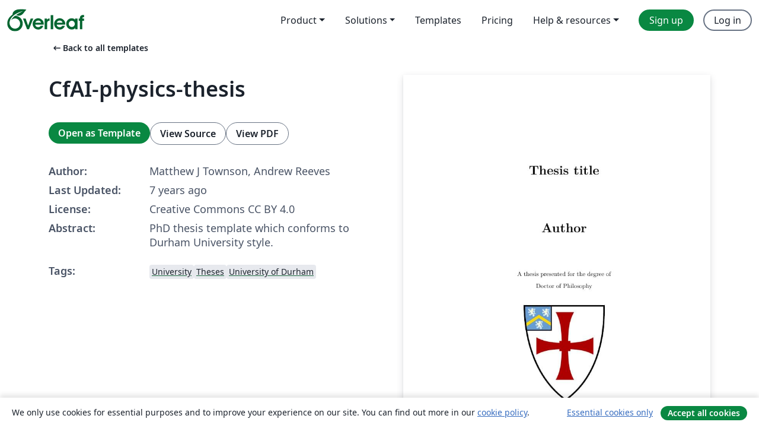

--- FILE ---
content_type: text/html; charset=utf-8
request_url: https://www.overleaf.com/latex/templates/cfai-physics-thesis/hvtmjbjwhhwv
body_size: 12306
content:
<!DOCTYPE html><html lang="en"><head><title translate="no">CfAI-physics-thesis - Overleaf, Online LaTeX Editor</title><meta name="twitter:title" content="CfAI-physics-thesis"><meta name="og:title" content="CfAI-physics-thesis"><meta name="description" content="PhD thesis template which conforms to Durham University style."><meta itemprop="description" content="PhD thesis template which conforms to Durham University style."><meta itemprop="image" content="https://writelatex.s3.amazonaws.com/published_ver/9913.jpeg?X-Amz-Expires=14400&amp;X-Amz-Date=20260131T231433Z&amp;X-Amz-Algorithm=AWS4-HMAC-SHA256&amp;X-Amz-Credential=AKIAWJBOALPNFPV7PVH5/20260131/us-east-1/s3/aws4_request&amp;X-Amz-SignedHeaders=host&amp;X-Amz-Signature=d7eaee4ea2c142a2865986a9b622465f00b3efd28dc9c969795f9189023d0cc7"><meta name="image" content="https://writelatex.s3.amazonaws.com/published_ver/9913.jpeg?X-Amz-Expires=14400&amp;X-Amz-Date=20260131T231433Z&amp;X-Amz-Algorithm=AWS4-HMAC-SHA256&amp;X-Amz-Credential=AKIAWJBOALPNFPV7PVH5/20260131/us-east-1/s3/aws4_request&amp;X-Amz-SignedHeaders=host&amp;X-Amz-Signature=d7eaee4ea2c142a2865986a9b622465f00b3efd28dc9c969795f9189023d0cc7"><meta itemprop="name" content="Overleaf, the Online LaTeX Editor"><meta name="twitter:card" content="summary"><meta name="twitter:site" content="@overleaf"><meta name="twitter:description" content="An online LaTeX editor that’s easy to use. No installation, real-time collaboration, version control, hundreds of LaTeX templates, and more."><meta name="twitter:image" content="https://cdn.overleaf.com/img/ol-brand/overleaf_og_logo.png"><meta property="fb:app_id" content="400474170024644"><meta property="og:description" content="An online LaTeX editor that’s easy to use. No installation, real-time collaboration, version control, hundreds of LaTeX templates, and more."><meta property="og:image" content="https://cdn.overleaf.com/img/ol-brand/overleaf_og_logo.png"><meta property="og:type" content="website"><meta name="viewport" content="width=device-width, initial-scale=1.0, user-scalable=yes"><link rel="icon" sizes="32x32" href="https://cdn.overleaf.com/favicon-32x32.png"><link rel="icon" sizes="16x16" href="https://cdn.overleaf.com/favicon-16x16.png"><link rel="icon" href="https://cdn.overleaf.com/favicon.svg" type="image/svg+xml"><link rel="apple-touch-icon" href="https://cdn.overleaf.com/apple-touch-icon.png"><link rel="mask-icon" href="https://cdn.overleaf.com/mask-favicon.svg" color="#046530"><link rel="canonical" href="https://www.overleaf.com/latex/templates/cfai-physics-thesis/hvtmjbjwhhwv"><link rel="manifest" href="https://cdn.overleaf.com/web.sitemanifest"><link rel="stylesheet" href="https://cdn.overleaf.com/stylesheets/main-style-7f23c183fb9dcc57cef3.css" id="main-stylesheet"><link rel="alternate" href="https://www.overleaf.com/latex/templates/cfai-physics-thesis/hvtmjbjwhhwv" hreflang="en"><link rel="alternate" href="https://cs.overleaf.com/latex/templates/cfai-physics-thesis/hvtmjbjwhhwv" hreflang="cs"><link rel="alternate" href="https://es.overleaf.com/latex/templates/cfai-physics-thesis/hvtmjbjwhhwv" hreflang="es"><link rel="alternate" href="https://pt.overleaf.com/latex/templates/cfai-physics-thesis/hvtmjbjwhhwv" hreflang="pt"><link rel="alternate" href="https://fr.overleaf.com/latex/templates/cfai-physics-thesis/hvtmjbjwhhwv" hreflang="fr"><link rel="alternate" href="https://de.overleaf.com/latex/templates/cfai-physics-thesis/hvtmjbjwhhwv" hreflang="de"><link rel="alternate" href="https://sv.overleaf.com/latex/templates/cfai-physics-thesis/hvtmjbjwhhwv" hreflang="sv"><link rel="alternate" href="https://tr.overleaf.com/latex/templates/cfai-physics-thesis/hvtmjbjwhhwv" hreflang="tr"><link rel="alternate" href="https://it.overleaf.com/latex/templates/cfai-physics-thesis/hvtmjbjwhhwv" hreflang="it"><link rel="alternate" href="https://cn.overleaf.com/latex/templates/cfai-physics-thesis/hvtmjbjwhhwv" hreflang="zh-CN"><link rel="alternate" href="https://no.overleaf.com/latex/templates/cfai-physics-thesis/hvtmjbjwhhwv" hreflang="no"><link rel="alternate" href="https://ru.overleaf.com/latex/templates/cfai-physics-thesis/hvtmjbjwhhwv" hreflang="ru"><link rel="alternate" href="https://da.overleaf.com/latex/templates/cfai-physics-thesis/hvtmjbjwhhwv" hreflang="da"><link rel="alternate" href="https://ko.overleaf.com/latex/templates/cfai-physics-thesis/hvtmjbjwhhwv" hreflang="ko"><link rel="alternate" href="https://ja.overleaf.com/latex/templates/cfai-physics-thesis/hvtmjbjwhhwv" hreflang="ja"><link rel="preload" href="https://cdn.overleaf.com/js/en-json-4d290ed6ebcd417b1901.js" as="script" nonce="tv4Y8VASN/nrvwDKJsRtfw=="><script type="text/javascript" nonce="tv4Y8VASN/nrvwDKJsRtfw==" id="ga-loader" data-ga-token="UA-112092690-1" data-ga-token-v4="G-RV4YBCCCWJ" data-cookie-domain=".overleaf.com" data-session-analytics-id="82f8d2ae-0468-47c0-9b3f-85cea91f1f9a">var gaSettings = document.querySelector('#ga-loader').dataset;
var gaid = gaSettings.gaTokenV4;
var gaToken = gaSettings.gaToken;
var cookieDomain = gaSettings.cookieDomain;
var sessionAnalyticsId = gaSettings.sessionAnalyticsId;
if(gaid) {
    var additionalGaConfig = sessionAnalyticsId ? { 'user_id': sessionAnalyticsId } : {};
    window.dataLayer = window.dataLayer || [];
    function gtag(){
        dataLayer.push(arguments);
    }
    gtag('js', new Date());
    gtag('config', gaid, { 'anonymize_ip': true, ...additionalGaConfig });
}
if (gaToken) {
    window.ga = window.ga || function () {
        (window.ga.q = window.ga.q || []).push(arguments);
    }, window.ga.l = 1 * new Date();
}
var loadGA = window.olLoadGA = function() {
    if (gaid) {
        var s = document.createElement('script');
        s.setAttribute('async', 'async');
        s.setAttribute('src', 'https://www.googletagmanager.com/gtag/js?id=' + gaid);
        document.querySelector('head').append(s);
    } 
    if (gaToken) {
        (function(i,s,o,g,r,a,m){i['GoogleAnalyticsObject']=r;i[r]=i[r]||function(){
        (i[r].q=i[r].q||[]).push(arguments)},i[r].l=1*new Date();a=s.createElement(o),
        m=s.getElementsByTagName(o)[0];a.async=1;a.src=g;m.parentNode.insertBefore(a,m)
        })(window,document,'script','//www.google-analytics.com/analytics.js','ga');
        ga('create', gaToken, cookieDomain.replace(/^\./, ""));
        ga('set', 'anonymizeIp', true);
        if (sessionAnalyticsId) {
            ga('set', 'userId', sessionAnalyticsId);
        }
        ga('send', 'pageview');
    }
};
// Check if consent given (features/cookie-banner)
var oaCookie = document.cookie.split('; ').find(function(cookie) {
    return cookie.startsWith('oa=');
});
if(oaCookie) {
    var oaCookieValue = oaCookie.split('=')[1];
    if(oaCookieValue === '1') {
        loadGA();
    }
}
</script><meta name="ol-csrfToken" content="QqozUHO6-IbEJndd7qn9dPRoRJXh6dSZ7Hc0"><meta name="ol-baseAssetPath" content="https://cdn.overleaf.com/"><meta name="ol-mathJaxPath" content="/js/libs/mathjax-3.2.2/es5/tex-svg-full.js"><meta name="ol-dictionariesRoot" content="/js/dictionaries/0.0.3/"><meta name="ol-usersEmail" content=""><meta name="ol-ab" data-type="json" content="{}"><meta name="ol-user_id"><meta name="ol-i18n" data-type="json" content="{&quot;currentLangCode&quot;:&quot;en&quot;}"><meta name="ol-ExposedSettings" data-type="json" content="{&quot;isOverleaf&quot;:true,&quot;appName&quot;:&quot;Overleaf&quot;,&quot;adminEmail&quot;:&quot;support@overleaf.com&quot;,&quot;dropboxAppName&quot;:&quot;Overleaf&quot;,&quot;ieeeBrandId&quot;:15,&quot;hasAffiliationsFeature&quot;:true,&quot;hasSamlFeature&quot;:true,&quot;samlInitPath&quot;:&quot;/saml/ukamf/init&quot;,&quot;hasLinkUrlFeature&quot;:true,&quot;hasLinkedProjectFileFeature&quot;:true,&quot;hasLinkedProjectOutputFileFeature&quot;:true,&quot;siteUrl&quot;:&quot;https://www.overleaf.com&quot;,&quot;emailConfirmationDisabled&quot;:false,&quot;maxEntitiesPerProject&quot;:2000,&quot;maxUploadSize&quot;:52428800,&quot;projectUploadTimeout&quot;:120000,&quot;recaptchaSiteKey&quot;:&quot;6LebiTwUAAAAAMuPyjA4pDA4jxPxPe2K9_ndL74Q&quot;,&quot;recaptchaDisabled&quot;:{&quot;invite&quot;:true,&quot;login&quot;:false,&quot;passwordReset&quot;:false,&quot;register&quot;:false,&quot;addEmail&quot;:false},&quot;textExtensions&quot;:[&quot;tex&quot;,&quot;latex&quot;,&quot;sty&quot;,&quot;cls&quot;,&quot;bst&quot;,&quot;bib&quot;,&quot;bibtex&quot;,&quot;txt&quot;,&quot;tikz&quot;,&quot;mtx&quot;,&quot;rtex&quot;,&quot;md&quot;,&quot;asy&quot;,&quot;lbx&quot;,&quot;bbx&quot;,&quot;cbx&quot;,&quot;m&quot;,&quot;lco&quot;,&quot;dtx&quot;,&quot;ins&quot;,&quot;ist&quot;,&quot;def&quot;,&quot;clo&quot;,&quot;ldf&quot;,&quot;rmd&quot;,&quot;lua&quot;,&quot;gv&quot;,&quot;mf&quot;,&quot;yml&quot;,&quot;yaml&quot;,&quot;lhs&quot;,&quot;mk&quot;,&quot;xmpdata&quot;,&quot;cfg&quot;,&quot;rnw&quot;,&quot;ltx&quot;,&quot;inc&quot;],&quot;editableFilenames&quot;:[&quot;latexmkrc&quot;,&quot;.latexmkrc&quot;,&quot;makefile&quot;,&quot;gnumakefile&quot;],&quot;validRootDocExtensions&quot;:[&quot;tex&quot;,&quot;Rtex&quot;,&quot;ltx&quot;,&quot;Rnw&quot;],&quot;fileIgnorePattern&quot;:&quot;**/{{__MACOSX,.git,.texpadtmp,.R}{,/**},.!(latexmkrc),*.{dvi,aux,log,toc,out,pdfsync,synctex,synctex(busy),fdb_latexmk,fls,nlo,ind,glo,gls,glg,bbl,blg,doc,docx,gz,swp}}&quot;,&quot;sentryAllowedOriginRegex&quot;:&quot;^(https://[a-z]+\\\\.overleaf.com|https://cdn.overleaf.com|https://compiles.overleafusercontent.com)/&quot;,&quot;sentryDsn&quot;:&quot;https://4f0989f11cb54142a5c3d98b421b930a@app.getsentry.com/34706&quot;,&quot;sentryEnvironment&quot;:&quot;production&quot;,&quot;sentryRelease&quot;:&quot;622e7e8ad2b5493d4c55abc8392fb050a629b015&quot;,&quot;hotjarId&quot;:&quot;5148484&quot;,&quot;hotjarVersion&quot;:&quot;6&quot;,&quot;enableSubscriptions&quot;:true,&quot;gaToken&quot;:&quot;UA-112092690-1&quot;,&quot;gaTokenV4&quot;:&quot;G-RV4YBCCCWJ&quot;,&quot;propensityId&quot;:&quot;propensity-001384&quot;,&quot;cookieDomain&quot;:&quot;.overleaf.com&quot;,&quot;templateLinks&quot;:[{&quot;name&quot;:&quot;Journal articles&quot;,&quot;url&quot;:&quot;/gallery/tagged/academic-journal&quot;,&quot;trackingKey&quot;:&quot;academic-journal&quot;},{&quot;name&quot;:&quot;Books&quot;,&quot;url&quot;:&quot;/gallery/tagged/book&quot;,&quot;trackingKey&quot;:&quot;book&quot;},{&quot;name&quot;:&quot;Formal letters&quot;,&quot;url&quot;:&quot;/gallery/tagged/formal-letter&quot;,&quot;trackingKey&quot;:&quot;formal-letter&quot;},{&quot;name&quot;:&quot;Assignments&quot;,&quot;url&quot;:&quot;/gallery/tagged/homework&quot;,&quot;trackingKey&quot;:&quot;homework-assignment&quot;},{&quot;name&quot;:&quot;Posters&quot;,&quot;url&quot;:&quot;/gallery/tagged/poster&quot;,&quot;trackingKey&quot;:&quot;poster&quot;},{&quot;name&quot;:&quot;Presentations&quot;,&quot;url&quot;:&quot;/gallery/tagged/presentation&quot;,&quot;trackingKey&quot;:&quot;presentation&quot;},{&quot;name&quot;:&quot;Reports&quot;,&quot;url&quot;:&quot;/gallery/tagged/report&quot;,&quot;trackingKey&quot;:&quot;lab-report&quot;},{&quot;name&quot;:&quot;CVs and résumés&quot;,&quot;url&quot;:&quot;/gallery/tagged/cv&quot;,&quot;trackingKey&quot;:&quot;cv&quot;},{&quot;name&quot;:&quot;Theses&quot;,&quot;url&quot;:&quot;/gallery/tagged/thesis&quot;,&quot;trackingKey&quot;:&quot;thesis&quot;},{&quot;name&quot;:&quot;view_all&quot;,&quot;url&quot;:&quot;/latex/templates&quot;,&quot;trackingKey&quot;:&quot;view-all&quot;}],&quot;labsEnabled&quot;:true,&quot;wikiEnabled&quot;:true,&quot;templatesEnabled&quot;:true,&quot;cioWriteKey&quot;:&quot;2530db5896ec00db632a&quot;,&quot;cioSiteId&quot;:&quot;6420c27bb72163938e7d&quot;,&quot;linkedInInsightsPartnerId&quot;:&quot;7472905&quot;}"><meta name="ol-splitTestVariants" data-type="json" content="{&quot;hotjar-marketing&quot;:&quot;default&quot;}"><meta name="ol-splitTestInfo" data-type="json" content="{&quot;hotjar-marketing&quot;:{&quot;phase&quot;:&quot;release&quot;,&quot;badgeInfo&quot;:{&quot;tooltipText&quot;:&quot;&quot;,&quot;url&quot;:&quot;&quot;}}}"><meta name="ol-algolia" data-type="json" content="{&quot;appId&quot;:&quot;SK53GL4JLY&quot;,&quot;apiKey&quot;:&quot;9ac63d917afab223adbd2cd09ad0eb17&quot;,&quot;indexes&quot;:{&quot;wiki&quot;:&quot;learn-wiki&quot;,&quot;gallery&quot;:&quot;gallery-production&quot;}}"><meta name="ol-isManagedAccount" data-type="boolean"><meta name="ol-shouldLoadHotjar" data-type="boolean"></head><body class="website-redesign" data-theme="default"><a class="skip-to-content" href="#main-content">Skip to content</a><nav class="navbar navbar-default navbar-main navbar-expand-lg website-redesign-navbar" aria-label="Primary"><div class="container-fluid navbar-container"><div class="navbar-header"><a class="navbar-brand" href="/" aria-label="Overleaf"><div class="navbar-logo"></div></a></div><button class="navbar-toggler collapsed" id="navbar-toggle-btn" type="button" data-bs-toggle="collapse" data-bs-target="#navbar-main-collapse" aria-controls="navbar-main-collapse" aria-expanded="false" aria-label="Toggle Navigation"><span class="material-symbols" aria-hidden="true" translate="no">menu</span></button><div class="navbar-collapse collapse" id="navbar-main-collapse"><ul class="nav navbar-nav navbar-right ms-auto" role="menubar"><!-- loop over header_extras--><li class="dropdown subdued" role="none"><button class="dropdown-toggle" aria-haspopup="true" aria-expanded="false" data-bs-toggle="dropdown" role="menuitem" event-tracking="menu-expand" event-tracking-mb="true" event-tracking-trigger="click" event-segmentation="{&quot;item&quot;:&quot;product&quot;,&quot;location&quot;:&quot;top-menu&quot;}">Product</button><ul class="dropdown-menu dropdown-menu-end" role="menu"><li role="none"><a class="dropdown-item" role="menuitem" href="/about/features-overview" event-tracking="menu-click" event-tracking-mb="true" event-tracking-trigger="click" event-segmentation='{"item":"premium-features","location":"top-menu"}'>Features</a></li><li role="none"><a class="dropdown-item" role="menuitem" href="/about/ai-features" event-tracking="menu-click" event-tracking-mb="true" event-tracking-trigger="click" event-segmentation='{"item":"ai-features","location":"top-menu"}'>AI</a></li></ul></li><li class="dropdown subdued" role="none"><button class="dropdown-toggle" aria-haspopup="true" aria-expanded="false" data-bs-toggle="dropdown" role="menuitem" event-tracking="menu-expand" event-tracking-mb="true" event-tracking-trigger="click" event-segmentation="{&quot;item&quot;:&quot;solutions&quot;,&quot;location&quot;:&quot;top-menu&quot;}">Solutions</button><ul class="dropdown-menu dropdown-menu-end" role="menu"><li role="none"><a class="dropdown-item" role="menuitem" href="/for/enterprises" event-tracking="menu-click" event-tracking-mb="true" event-tracking-trigger="click" event-segmentation='{"item":"enterprises","location":"top-menu"}'>For business</a></li><li role="none"><a class="dropdown-item" role="menuitem" href="/for/universities" event-tracking="menu-click" event-tracking-mb="true" event-tracking-trigger="click" event-segmentation='{"item":"universities","location":"top-menu"}'>For universities</a></li><li role="none"><a class="dropdown-item" role="menuitem" href="/for/government" event-tracking="menu-click" event-tracking-mb="true" event-tracking-trigger="click" event-segmentation='{"item":"government","location":"top-menu"}'>For government</a></li><li role="none"><a class="dropdown-item" role="menuitem" href="/for/publishers" event-tracking="menu-click" event-tracking-mb="true" event-tracking-trigger="click" event-segmentation='{"item":"publishers","location":"top-menu"}'>For publishers</a></li><li role="none"><a class="dropdown-item" role="menuitem" href="/about/customer-stories" event-tracking="menu-click" event-tracking-mb="true" event-tracking-trigger="click" event-segmentation='{"item":"customer-stories","location":"top-menu"}'>Customer stories</a></li></ul></li><li class="subdued" role="none"><a class="nav-link subdued" role="menuitem" href="/latex/templates" event-tracking="menu-click" event-tracking-mb="true" event-tracking-trigger="click" event-segmentation='{"item":"templates","location":"top-menu"}'>Templates</a></li><li class="subdued" role="none"><a class="nav-link subdued" role="menuitem" href="/user/subscription/plans" event-tracking="menu-click" event-tracking-mb="true" event-tracking-trigger="click" event-segmentation='{"item":"pricing","location":"top-menu"}'>Pricing</a></li><li class="dropdown subdued nav-item-help" role="none"><button class="dropdown-toggle" aria-haspopup="true" aria-expanded="false" data-bs-toggle="dropdown" role="menuitem" event-tracking="menu-expand" event-tracking-mb="true" event-tracking-trigger="click" event-segmentation="{&quot;item&quot;:&quot;help-and-resources&quot;,&quot;location&quot;:&quot;top-menu&quot;}">Help & resources</button><ul class="dropdown-menu dropdown-menu-end" role="menu"><li role="none"><a class="dropdown-item" role="menuitem" href="/learn" event-tracking="menu-click" event-tracking-mb="true" event-tracking-trigger="click" event-segmentation='{"item":"learn","location":"top-menu"}'>Documentation</a></li><li role="none"><a class="dropdown-item" role="menuitem" href="/for/community/resources" event-tracking="menu-click" event-tracking-mb="true" event-tracking-trigger="click" event-segmentation='{"item":"help-guides","location":"top-menu"}'>Help guides</a></li><li role="none"><a class="dropdown-item" role="menuitem" href="/about/why-latex" event-tracking="menu-click" event-tracking-mb="true" event-tracking-trigger="click" event-segmentation='{"item":"why-latex","location":"top-menu"}'>Why LaTeX?</a></li><li role="none"><a class="dropdown-item" role="menuitem" href="/blog" event-tracking="menu-click" event-tracking-mb="true" event-tracking-trigger="click" event-segmentation='{"item":"blog","location":"top-menu"}'>Blog</a></li><li role="none"><a class="dropdown-item" role="menuitem" data-ol-open-contact-form-modal="contact-us" data-bs-target="#contactUsModal" href data-bs-toggle="modal" event-tracking="menu-click" event-tracking-mb="true" event-tracking-trigger="click" event-segmentation='{"item":"contact","location":"top-menu"}'><span>Contact us</span></a></li></ul></li><!-- logged out--><!-- register link--><li class="primary" role="none"><a class="nav-link" role="menuitem" href="/register" event-tracking="menu-click" event-tracking-action="clicked" event-tracking-trigger="click" event-tracking-mb="true" event-segmentation='{"page":"/latex/templates/cfai-physics-thesis/hvtmjbjwhhwv","item":"register","location":"top-menu"}'>Sign up</a></li><!-- login link--><li role="none"><a class="nav-link" role="menuitem" href="/login" event-tracking="menu-click" event-tracking-action="clicked" event-tracking-trigger="click" event-tracking-mb="true" event-segmentation='{"page":"/latex/templates/cfai-physics-thesis/hvtmjbjwhhwv","item":"login","location":"top-menu"}'>Log in</a></li><!-- projects link and account menu--></ul></div></div></nav><main class="gallery content content-page" id="main-content"><div class="container"><div class="row previous-page-link-container"><div class="col-lg-6"><a class="previous-page-link" href="/latex/templates"><span class="material-symbols material-symbols-rounded" aria-hidden="true" translate="no">arrow_left_alt</span>Back to all templates</a></div></div><div class="row"><div class="col-md-6 template-item-left-section"><div class="row"><div class="col-md-12"><div class="gallery-item-title"><h1 class="h2">CfAI-physics-thesis</h1></div></div></div><div class="row cta-links-container"><div class="col-md-12 cta-links"><a class="btn btn-primary cta-link" href="/project/new/template/9913?id=28439499&amp;latexEngine=pdflatex&amp;mainFile=thesis.tex&amp;templateName=CfAI-physics-thesis&amp;texImage=texlive-full%3A2021.1" event-tracking-mb="true" event-tracking="gallery-open-template" event-tracking-trigger="click">Open as Template</a><button class="btn btn-secondary cta-link" data-bs-toggle="modal" data-bs-target="#modalViewSource" event-tracking-mb="true" event-tracking="gallery-view-source" event-tracking-trigger="click">View Source</button><a class="btn btn-secondary cta-link" href="/latex/templates/cfai-physics-thesis/hvtmjbjwhhwv.pdf" target="_blank" event-tracking-mb="true" event-tracking="gallery-download-pdf" event-tracking-trigger="click">View PDF</a></div></div><div class="template-details-container"><div class="template-detail"><div><b>Author:</b></div><div>Matthew J Townson, Andrew Reeves</div></div><div class="template-detail"><div><b>Last Updated:</b></div><div><span data-bs-toggle="tooltip" data-bs-placement="bottom" data-timestamp-for-title="1556551781">7 years ago</span></div></div><div class="template-detail"><div><b>License:</b></div><div>Creative Commons CC BY 4.0</div></div><div class="template-detail"><div><b>Abstract:</b></div><div class="gallery-abstract" data-ol-mathjax><p>PhD thesis template which conforms to Durham University style.</p></div></div><div class="template-detail tags"><div><b>Tags:</b></div><div><div class="badge-link-list"><a class="badge-link badge-link-light" href="/gallery/tagged/university"><span class="badge text-dark bg-light"><span class="badge-content" data-badge-tooltip data-bs-placement="bottom" data-bs-title="University">University</span></span></a><a class="badge-link badge-link-light" href="/gallery/tagged/thesis"><span class="badge text-dark bg-light"><span class="badge-content" data-badge-tooltip data-bs-placement="bottom" data-bs-title="Theses">Theses</span></span></a><a class="badge-link badge-link-light" href="/gallery/tagged/durham"><span class="badge text-dark bg-light"><span class="badge-content" data-badge-tooltip data-bs-placement="bottom" data-bs-title="University of Durham">University of Durham</span></span></a></div></div></div></div></div><div class="col-md-6 template-item-right-section"><div class="entry"><div class="row"><div class="col-md-12"><div class="gallery-large-pdf-preview"><img src="https://writelatex.s3.amazonaws.com/published_ver/9913.jpeg?X-Amz-Expires=14400&amp;X-Amz-Date=20260131T231433Z&amp;X-Amz-Algorithm=AWS4-HMAC-SHA256&amp;X-Amz-Credential=AKIAWJBOALPNFPV7PVH5/20260131/us-east-1/s3/aws4_request&amp;X-Amz-SignedHeaders=host&amp;X-Amz-Signature=d7eaee4ea2c142a2865986a9b622465f00b3efd28dc9c969795f9189023d0cc7" alt="CfAI-physics-thesis"></div></div></div></div></div></div><div class="row section-row"><div class="col-md-12"><div class="begin-now-card"><div class="card card-pattern"><div class="card-body"><p class="dm-mono"><span class="font-size-display-xs"><span class="text-purple-bright">\begin</span><wbr><span class="text-green-bright">{</span><span>now</span><span class="text-green-bright">}</span></span></p><p>Discover why over 25 million people worldwide trust Overleaf with their work.</p><p class="card-links"><a class="btn btn-primary card-link" href="/register">Sign up for free</a><a class="btn card-link btn-secondary" href="/user/subscription/plans">Explore all plans</a></p></div></div></div></div></div></div></main><div class="modal fade" id="modalViewSource" tabindex="-1" role="dialog" aria-labelledby="modalViewSourceTitle" aria-hidden="true"><div class="modal-dialog" role="document"><div class="modal-content"><div class="modal-header"><h3 class="modal-title" id="modalViewSourceTitle">Source</h3><button class="btn-close" type="button" data-bs-dismiss="modal" aria-label="Close"></button></div><div class="modal-body"><pre><code>%!TEX TS-options = --shell-escape
% CfAI Thesis template - prepared by Matthew Townson and Andrew Reeves, 2016

\documentclass[11pt, oneside, a4paper]{memoir}

% Packages for use in the thsis
\usepackage[utf8]{inputenc}
\usepackage[T1]{fontenc}
\usepackage{lmodern}
\usepackage[a4paper,width=138mm,top=35mm,bottom=35mm,bindingoffset=10mm]{geometry}
\usepackage{url}
\usepackage{titlesec}
\usepackage{graphicx}
\usepackage{hyperref}
\usepackage{rotating}
% \usepackage{gensymb}
\usepackage{pdflscape}
\usepackage{mathrsfs,amsmath}
\usepackage{units}
\usepackage{siunitx}
\usepackage{acronym}
\usepackage{booktabs}
\usepackage[UKenglish]{babel}
\usepackage{bibentry}
\usepackage{subcaption}
\usepackage{natbib}

% Bibliography Style
\bibliographystyle{abbrvnat}
\setcitestyle{authoryear,open={(},close={)}}
\usepackage{perpage}
\MakePerPage{footnote}
% \usepackage{minted}

\captionsetup[subfigure]{labelformat=simple}
\renewcommand\thesubfigure{\alph{subfigure})}


% Skip a line for new paragraph instead of indenting
\setlength{\parindent}{0pt}
\nonzeroparskip

\newsubfloat{figure}


%Define some useful aliases
\newcommand{\thesisTitle}{Thesis title}
\newcommand{\thesisSubtitle}{Thesis Subtitle}
\newcommand{\thesisName}{Author}
\newcommand{\thesisDate}{\today}
\newcommand{\thesisFirstSupervisor}{First Supervisor}
\newcommand{\thesisSecondSupervisor}{Second Supervisor}
\newcommand{\thesisUniversity}{\protect{Durham University}}
\newcommand{\thesisUniversityDepartment}{Department of Physics}
\newcommand{\thesisUniversityInstitute}{Centre for Advanced Instrumentation}
\newcommand{\thesisUniversityCity}{Durham}
\newcommand{\thesisUniversityStreetAddress}{South Road}
\newcommand{\thesisUniversityPostalCode}{DH1 3LE}


%to prefix appendix names with &quot;Appendix&quot;
\renewcommand*{\cftappendixname}{Appendix\space}

\renewcommand{\thefootnote}{\fnsymbol{footnote}}



\chapterstyle{madsen}



% Choice of line spacing (both valid)
% \OnehalfSpacing
\DoubleSpacing


\setsecnumdepth{subsection}


\nobibliography*


% Modify Headers
\makepagestyle{myruled}
\makeheadrule {myruled}{\textwidth}{\normalrulethickness}
\makefootrule {myruled}{\textwidth}{\normalrulethickness}{\footruleskip}
\makeevenhead {myruled}{}{\small\itshape\leftmark}{}
\makeoddhead {myruled}{}{\small\itshape\rightmark}{}
\makeevenfoot {myruled}{\small \thepage}{}{}
\makeoddfoot {myruled}{}{}{\small \thepage}

\makepsmarks {myruled}{
\nouppercaseheads
\createmark {chapter} {both} {shownumber}{}{. \ }
\createmark {section} {both}{shownumber}{} {. \ }
\createmark {subsection} {both}{shownumber}{} {. \ }
\createmark {subsubsection}{both}{shownumber}{} {. \ }
\createplainmark {toc} {both} {\contentsname}
\createplainmark {lof} {both} {\listfigurename}
\createplainmark {lot} {both} {\listtablename}
\createplainmark {bib} {both} {\bibname}
\createplainmark {index} {both} {\indexname}
\createplainmark {glossary} {both} {\glossaryname}
}

\makepagestyle{plain}
\makefootrule {plain}{\textwidth}{\normalrulethickness}{\footruleskip}
\makeevenfoot {plain}{\small \thepage}{}{}
\makeoddfoot {plain}{}{}{\small \thepage}

\makepsmarks {plain}{
\nouppercaseheads
\createmark {chapter} {both} {shownumber}{}{. \ }
\createmark {section} {both}{shownumber}{} {. \ }
\createmark {subsection} {both}{shownumber}{} {. \ }
\createmark {subsubsection}{both}{shownumber}{} {. \ }
\createplainmark {toc} {both} {\contentsname}
\createplainmark {lof} {both} {\listfigurename}
\createplainmark {lot} {both} {\listtablename}
\createplainmark {bib} {both} {\bibname}
\createplainmark {index} {both} {\indexname}
\createplainmark {glossary} {both} {\glossaryname}
}


\setsecnumdepth{subsubsection}
\pagestyle{myruled}


\begin{document}
\frontmatter
\include{content/front_matter}

\newpage

\include{content/acronyms}

\mainmatter

\pagestyle{myruled}

%%%%%%%%%%%%%%%%%%%%%%%%%%%%%%%%%
% Include your chapters here!
\include{./content/chapter1} % INCLUDE: introduction


%%%%%%%%%%%%%%%%%%%%%%%%%%%%%%%%%%
\cleardoublepage

\bibliography{thesis}

\input{content/back_matter}

\end{document}
</code></pre></div><div class="modal-footer"><button class="btn btn-secondary" type="button" data-bs-dismiss="modal">Close</button></div></div></div></div><footer class="fat-footer hidden-print website-redesign-fat-footer"><div class="fat-footer-container"><div class="fat-footer-sections"><div class="footer-section" id="footer-brand"><a class="footer-brand" href="/" aria-label="Overleaf"></a></div><div class="footer-section"><h2 class="footer-section-heading">About</h2><ul class="list-unstyled"><li><a href="/about">About us</a></li><li><a href="https://digitalscience.pinpointhq.com/">Careers</a></li><li><a href="/blog">Blog</a></li></ul></div><div class="footer-section"><h2 class="footer-section-heading">Solutions</h2><ul class="list-unstyled"><li><a href="/for/enterprises">For business</a></li><li><a href="/for/universities">For universities</a></li><li><a href="/for/government">For government</a></li><li><a href="/for/publishers">For publishers</a></li><li><a href="/about/customer-stories">Customer stories</a></li></ul></div><div class="footer-section"><h2 class="footer-section-heading">Learn</h2><ul class="list-unstyled"><li><a href="/learn/latex/Learn_LaTeX_in_30_minutes">Learn LaTeX in 30 minutes</a></li><li><a href="/latex/templates">Templates</a></li><li><a href="/events/webinars">Webinars</a></li><li><a href="/learn/latex/Tutorials">Tutorials</a></li><li><a href="/learn/latex/Inserting_Images">How to insert images</a></li><li><a href="/learn/latex/Tables">How to create tables</a></li></ul></div><div class="footer-section"><h2 class="footer-section-heading">Pricing</h2><ul class="list-unstyled"><li><a href="/user/subscription/plans?itm_referrer=footer-for-indv">For individuals</a></li><li><a href="/user/subscription/plans?plan=group&amp;itm_referrer=footer-for-groups">For groups and organizations</a></li><li><a href="/user/subscription/plans?itm_referrer=footer-for-students#student-annual">For students</a></li></ul></div><div class="footer-section"><h2 class="footer-section-heading">Get involved</h2><ul class="list-unstyled"><li><a href="https://forms.gle/67PSpN1bLnjGCmPQ9">Let us know what you think</a></li></ul></div><div class="footer-section"><h2 class="footer-section-heading">Help</h2><ul class="list-unstyled"><li><a href="/learn">Documentation </a></li><li><a href="/contact">Contact us </a></li><li><a href="https://status.overleaf.com/">Website status</a></li></ul></div></div><div class="fat-footer-base"><div class="fat-footer-base-section fat-footer-base-meta"><div class="fat-footer-base-item"><div class="fat-footer-base-copyright">© 2026 Overleaf</div><a href="/legal">Privacy and Terms</a><a href="https://www.digital-science.com/security-certifications/">Compliance</a></div><ul class="fat-footer-base-item list-unstyled fat-footer-base-language"><li class="dropdown dropup subdued language-picker" dropdown><button class="btn btn-link btn-inline-link" id="language-picker-toggle" dropdown-toggle data-ol-lang-selector-tooltip data-bs-toggle="dropdown" aria-haspopup="true" aria-expanded="false" aria-label="Select Language" tooltip="Language" title="Language"><span class="material-symbols" aria-hidden="true" translate="no">translate</span>&nbsp;<span class="language-picker-text">English</span></button><ul class="dropdown-menu dropdown-menu-sm-width" role="menu" aria-labelledby="language-picker-toggle"><li class="dropdown-header">Language</li><li class="lng-option"><a class="menu-indent dropdown-item active" href="https://www.overleaf.com/latex/templates/cfai-physics-thesis/hvtmjbjwhhwv" role="menuitem" aria-selected="true">English<span class="material-symbols dropdown-item-trailing-icon" aria-hidden="true" translate="no">check</span></a></li><li class="lng-option"><a class="menu-indent dropdown-item" href="https://cs.overleaf.com/latex/templates/cfai-physics-thesis/hvtmjbjwhhwv" role="menuitem" aria-selected="false">Čeština</a></li><li class="lng-option"><a class="menu-indent dropdown-item" href="https://es.overleaf.com/latex/templates/cfai-physics-thesis/hvtmjbjwhhwv" role="menuitem" aria-selected="false">Español</a></li><li class="lng-option"><a class="menu-indent dropdown-item" href="https://pt.overleaf.com/latex/templates/cfai-physics-thesis/hvtmjbjwhhwv" role="menuitem" aria-selected="false">Português</a></li><li class="lng-option"><a class="menu-indent dropdown-item" href="https://fr.overleaf.com/latex/templates/cfai-physics-thesis/hvtmjbjwhhwv" role="menuitem" aria-selected="false">Français</a></li><li class="lng-option"><a class="menu-indent dropdown-item" href="https://de.overleaf.com/latex/templates/cfai-physics-thesis/hvtmjbjwhhwv" role="menuitem" aria-selected="false">Deutsch</a></li><li class="lng-option"><a class="menu-indent dropdown-item" href="https://sv.overleaf.com/latex/templates/cfai-physics-thesis/hvtmjbjwhhwv" role="menuitem" aria-selected="false">Svenska</a></li><li class="lng-option"><a class="menu-indent dropdown-item" href="https://tr.overleaf.com/latex/templates/cfai-physics-thesis/hvtmjbjwhhwv" role="menuitem" aria-selected="false">Türkçe</a></li><li class="lng-option"><a class="menu-indent dropdown-item" href="https://it.overleaf.com/latex/templates/cfai-physics-thesis/hvtmjbjwhhwv" role="menuitem" aria-selected="false">Italiano</a></li><li class="lng-option"><a class="menu-indent dropdown-item" href="https://cn.overleaf.com/latex/templates/cfai-physics-thesis/hvtmjbjwhhwv" role="menuitem" aria-selected="false">简体中文</a></li><li class="lng-option"><a class="menu-indent dropdown-item" href="https://no.overleaf.com/latex/templates/cfai-physics-thesis/hvtmjbjwhhwv" role="menuitem" aria-selected="false">Norsk</a></li><li class="lng-option"><a class="menu-indent dropdown-item" href="https://ru.overleaf.com/latex/templates/cfai-physics-thesis/hvtmjbjwhhwv" role="menuitem" aria-selected="false">Русский</a></li><li class="lng-option"><a class="menu-indent dropdown-item" href="https://da.overleaf.com/latex/templates/cfai-physics-thesis/hvtmjbjwhhwv" role="menuitem" aria-selected="false">Dansk</a></li><li class="lng-option"><a class="menu-indent dropdown-item" href="https://ko.overleaf.com/latex/templates/cfai-physics-thesis/hvtmjbjwhhwv" role="menuitem" aria-selected="false">한국어</a></li><li class="lng-option"><a class="menu-indent dropdown-item" href="https://ja.overleaf.com/latex/templates/cfai-physics-thesis/hvtmjbjwhhwv" role="menuitem" aria-selected="false">日本語</a></li></ul></li></ul></div><div class="fat-footer-base-section fat-footer-base-social"><div class="fat-footer-base-item"><a class="fat-footer-social x-logo" href="https://x.com/overleaf"><svg xmlns="http://www.w3.org/2000/svg" viewBox="0 0 1200 1227" height="25"><path d="M714.163 519.284L1160.89 0H1055.03L667.137 450.887L357.328 0H0L468.492 681.821L0 1226.37H105.866L515.491 750.218L842.672 1226.37H1200L714.137 519.284H714.163ZM569.165 687.828L521.697 619.934L144.011 79.6944H306.615L611.412 515.685L658.88 583.579L1055.08 1150.3H892.476L569.165 687.854V687.828Z"></path></svg><span class="visually-hidden">Overleaf on X</span></a><a class="fat-footer-social facebook-logo" href="https://www.facebook.com/overleaf.editor"><svg xmlns="http://www.w3.org/2000/svg" viewBox="0 0 666.66668 666.66717" height="25"><defs><clipPath id="a" clipPathUnits="userSpaceOnUse"><path d="M0 700h700V0H0Z"></path></clipPath></defs><g clip-path="url(#a)" transform="matrix(1.33333 0 0 -1.33333 -133.333 800)"><path class="background" d="M0 0c0 138.071-111.929 250-250 250S-500 138.071-500 0c0-117.245 80.715-215.622 189.606-242.638v166.242h-51.552V0h51.552v32.919c0 85.092 38.508 124.532 122.048 124.532 15.838 0 43.167-3.105 54.347-6.211V81.986c-5.901.621-16.149.932-28.882.932-40.993 0-56.832-15.528-56.832-55.9V0h81.659l-14.028-76.396h-67.631v-171.773C-95.927-233.218 0-127.818 0 0" fill="#0866ff" transform="translate(600 350)"></path><path class="text" d="m0 0 14.029 76.396H-67.63v27.019c0 40.372 15.838 55.899 56.831 55.899 12.733 0 22.981-.31 28.882-.931v69.253c-11.18 3.106-38.509 6.212-54.347 6.212-83.539 0-122.048-39.441-122.048-124.533V76.396h-51.552V0h51.552v-166.242a250.559 250.559 0 0 1 60.394-7.362c10.254 0 20.358.632 30.288 1.831V0Z" fill="#fff" transform="translate(447.918 273.604)"></path></g></svg><span class="visually-hidden">Overleaf on Facebook</span></a><a class="fat-footer-social linkedin-logo" href="https://www.linkedin.com/company/writelatex-limited"><svg xmlns="http://www.w3.org/2000/svg" viewBox="0 0 72 72" height="25"><g fill="none" fill-rule="evenodd"><path class="background" fill="#2867b2" d="M8 72h56a8 8 0 0 0 8-8V8a8 8 0 0 0-8-8H8a8 8 0 0 0-8 8v56a8 8 0 0 0 8 8"></path><path class="text" fill="#FFF" d="M62 62H51.316V43.802c0-4.99-1.896-7.777-5.845-7.777-4.296 0-6.54 2.901-6.54 7.777V62H28.632V27.333H38.93v4.67s3.096-5.729 10.453-5.729c7.353 0 12.617 4.49 12.617 13.777zM16.35 22.794c-3.508 0-6.35-2.864-6.35-6.397C10 12.864 12.842 10 16.35 10c3.507 0 6.347 2.864 6.347 6.397 0 3.533-2.84 6.397-6.348 6.397ZM11.032 62h10.736V27.333H11.033V62"></path></g></svg><span class="visually-hidden">Overleaf on LinkedIn</span></a></div></div></div></div></footer><section class="cookie-banner hidden-print hidden" aria-label="Cookie banner"><div class="cookie-banner-content">We only use cookies for essential purposes and to improve your experience on our site. You can find out more in our <a href="/legal#Cookies">cookie policy</a>.</div><div class="cookie-banner-actions"><button class="btn btn-link btn-sm" type="button" data-ol-cookie-banner-set-consent="essential">Essential cookies only</button><button class="btn btn-primary btn-sm" type="button" data-ol-cookie-banner-set-consent="all">Accept all cookies</button></div></section><div class="modal fade" id="contactUsModal" tabindex="-1" aria-labelledby="contactUsModalLabel" data-ol-contact-form-modal="contact-us"><div class="modal-dialog"><form name="contactForm" data-ol-async-form data-ol-contact-form data-ol-contact-form-with-search="true" role="form" aria-label="Contact us" action="/support"><input name="inbox" type="hidden" value="support"><div class="modal-content"><div class="modal-header"><h4 class="modal-title" id="contactUsModalLabel">Get in touch</h4><button class="btn-close" type="button" data-bs-dismiss="modal" aria-label="Close"><span aria-hidden="true"></span></button></div><div class="modal-body"><div data-ol-not-sent><div class="modal-form-messages"><div class="form-messages-bottom-margin" data-ol-form-messages-new-style="" role="alert"></div><div class="notification notification-type-error" hidden data-ol-custom-form-message="error_performing_request" role="alert" aria-live="polite"><div class="notification-icon"><span class="material-symbols" aria-hidden="true" translate="no">error</span></div><div class="notification-content text-left">Something went wrong. Please try again..</div></div></div><label class="form-label" for="contact-us-email-106">Email</label><div class="mb-3"><input class="form-control" name="email" id="contact-us-email-106" required type="email" spellcheck="false" maxlength="255" value="" data-ol-contact-form-email-input></div><div class="form-group"><label class="form-label" for="contact-us-subject-106">Subject</label><div class="mb-3"><input class="form-control" name="subject" id="contact-us-subject-106" required autocomplete="off" maxlength="255"><div data-ol-search-results-wrapper hidden><ul class="dropdown-menu contact-suggestions-dropdown show" data-ol-search-results aria-role="region" aria-label="Help articles matching your subject"><li class="dropdown-header">Have you checked our <a href="/learn/kb" target="_blank">knowledge base</a>?</li><li><hr class="dropdown-divider"></li><div data-ol-search-results-container></div></ul></div></div></div><label class="form-label" for="contact-us-sub-subject-106">What do you need help with?</label><div class="mb-3"><select class="form-select" name="subSubject" id="contact-us-sub-subject-106" required autocomplete="off"><option selected disabled>Please select…</option><option>Using LaTeX</option><option>Using the Overleaf Editor</option><option>Using Writefull</option><option>Logging in or managing your account</option><option>Managing your subscription</option><option>Using premium features</option><option>Contacting the Sales team</option><option>Other</option></select></div><label class="form-label" for="contact-us-project-url-106">Affected project URL (Optional)</label><div class="mb-3"><input class="form-control" name="projectUrl" id="contact-us-project-url-106"></div><label class="form-label" for="contact-us-message-106">Let us know how we can help</label><div class="mb-3"><textarea class="form-control contact-us-modal-textarea" name="message" id="contact-us-message-106" required type="text"></textarea></div><div class="mb-3 d-none"><label class="visually-hidden" for="important-message">Important message</label><input class="form-control" name="important_message" id="important-message"></div></div><div class="mt-2" data-ol-sent hidden><h5 class="message-received">Message received</h5><p>Thanks for getting in touch. Our team will get back to you by email as soon as possible.</p><p>Email:&nbsp;<span data-ol-contact-form-thank-you-email></span></p></div></div><div class="modal-footer" data-ol-not-sent><button class="btn btn-primary" type="submit" data-ol-disabled-inflight event-tracking="form-submitted-contact-us" event-tracking-mb="true" event-tracking-trigger="click" event-segmentation="{&quot;location&quot;:&quot;contact-us-form&quot;}"><span data-ol-inflight="idle">Send message</span><span hidden data-ol-inflight="pending">Sending&hellip;</span></button></div></div></form></div></div></body><script type="text/javascript" nonce="tv4Y8VASN/nrvwDKJsRtfw==" src="https://cdn.overleaf.com/js/runtime-979d5de8eb16bf158f3b.js"></script><script type="text/javascript" nonce="tv4Y8VASN/nrvwDKJsRtfw==" src="https://cdn.overleaf.com/js/27582-79e5ed8c65f6833386ec.js"></script><script type="text/javascript" nonce="tv4Y8VASN/nrvwDKJsRtfw==" src="https://cdn.overleaf.com/js/35214-9965ed299d73b5630a19.js"></script><script type="text/javascript" nonce="tv4Y8VASN/nrvwDKJsRtfw==" src="https://cdn.overleaf.com/js/8732-61de629a6fc4a719a5e1.js"></script><script type="text/javascript" nonce="tv4Y8VASN/nrvwDKJsRtfw==" src="https://cdn.overleaf.com/js/11229-f88489299ead995b1003.js"></script><script type="text/javascript" nonce="tv4Y8VASN/nrvwDKJsRtfw==" src="https://cdn.overleaf.com/js/bootstrap-4f14376a90dd8e8a34ae.js"></script><script type="text/javascript" nonce="tv4Y8VASN/nrvwDKJsRtfw==" src="https://cdn.overleaf.com/js/27582-79e5ed8c65f6833386ec.js"></script><script type="text/javascript" nonce="tv4Y8VASN/nrvwDKJsRtfw==" src="https://cdn.overleaf.com/js/35214-9965ed299d73b5630a19.js"></script><script type="text/javascript" nonce="tv4Y8VASN/nrvwDKJsRtfw==" src="https://cdn.overleaf.com/js/62382-f2ab3cf48ddf45e8cfc0.js"></script><script type="text/javascript" nonce="tv4Y8VASN/nrvwDKJsRtfw==" src="https://cdn.overleaf.com/js/16164-b8450ba94d9bab0bbae1.js"></script><script type="text/javascript" nonce="tv4Y8VASN/nrvwDKJsRtfw==" src="https://cdn.overleaf.com/js/45250-424aec613d067a9a3e96.js"></script><script type="text/javascript" nonce="tv4Y8VASN/nrvwDKJsRtfw==" src="https://cdn.overleaf.com/js/24686-731b5e0a16bfe66018de.js"></script><script type="text/javascript" nonce="tv4Y8VASN/nrvwDKJsRtfw==" src="https://cdn.overleaf.com/js/99612-000be62f228c87d764b4.js"></script><script type="text/javascript" nonce="tv4Y8VASN/nrvwDKJsRtfw==" src="https://cdn.overleaf.com/js/8732-61de629a6fc4a719a5e1.js"></script><script type="text/javascript" nonce="tv4Y8VASN/nrvwDKJsRtfw==" src="https://cdn.overleaf.com/js/26348-e10ddc0eb984edb164b0.js"></script><script type="text/javascript" nonce="tv4Y8VASN/nrvwDKJsRtfw==" src="https://cdn.overleaf.com/js/56215-8bbbe2cf23164e6294c4.js"></script><script type="text/javascript" nonce="tv4Y8VASN/nrvwDKJsRtfw==" src="https://cdn.overleaf.com/js/22204-a9cc5e83c68d63a4e85e.js"></script><script type="text/javascript" nonce="tv4Y8VASN/nrvwDKJsRtfw==" src="https://cdn.overleaf.com/js/47304-61d200ba111e63e2d34c.js"></script><script type="text/javascript" nonce="tv4Y8VASN/nrvwDKJsRtfw==" src="https://cdn.overleaf.com/js/97910-33b5ae496770c42a6456.js"></script><script type="text/javascript" nonce="tv4Y8VASN/nrvwDKJsRtfw==" src="https://cdn.overleaf.com/js/84586-354bd17e13382aba4161.js"></script><script type="text/javascript" nonce="tv4Y8VASN/nrvwDKJsRtfw==" src="https://cdn.overleaf.com/js/97519-6759d15ea9ad7f4d6c85.js"></script><script type="text/javascript" nonce="tv4Y8VASN/nrvwDKJsRtfw==" src="https://cdn.overleaf.com/js/21164-d79443a8aa0f9ced18e5.js"></script><script type="text/javascript" nonce="tv4Y8VASN/nrvwDKJsRtfw==" src="https://cdn.overleaf.com/js/99420-f66284da885ccc272b79.js"></script><script type="text/javascript" nonce="tv4Y8VASN/nrvwDKJsRtfw==" src="https://cdn.overleaf.com/js/11229-f88489299ead995b1003.js"></script><script type="text/javascript" nonce="tv4Y8VASN/nrvwDKJsRtfw==" src="https://cdn.overleaf.com/js/77474-c60464f50f9e7c4965bb.js"></script><script type="text/javascript" nonce="tv4Y8VASN/nrvwDKJsRtfw==" src="https://cdn.overleaf.com/js/92439-14c18d886f5c8eb09f1b.js"></script><script type="text/javascript" nonce="tv4Y8VASN/nrvwDKJsRtfw==" src="https://cdn.overleaf.com/js/771-6fd637f18e22581291a7.js"></script><script type="text/javascript" nonce="tv4Y8VASN/nrvwDKJsRtfw==" src="https://cdn.overleaf.com/js/41735-273644c39fdda2479528.js"></script><script type="text/javascript" nonce="tv4Y8VASN/nrvwDKJsRtfw==" src="https://cdn.overleaf.com/js/77565-9725177eabad7fd363b1.js"></script><script type="text/javascript" nonce="tv4Y8VASN/nrvwDKJsRtfw==" src="https://cdn.overleaf.com/js/modules/v2-templates/pages/gallery-69cc2324179dc2ee1566.js"></script><script type="text/javascript" nonce="tv4Y8VASN/nrvwDKJsRtfw==" src="https://cdn.overleaf.com/js/27582-79e5ed8c65f6833386ec.js"></script><script type="text/javascript" nonce="tv4Y8VASN/nrvwDKJsRtfw==" src="https://cdn.overleaf.com/js/tracking-68d16a86768b7bfb2b22.js"></script></html>